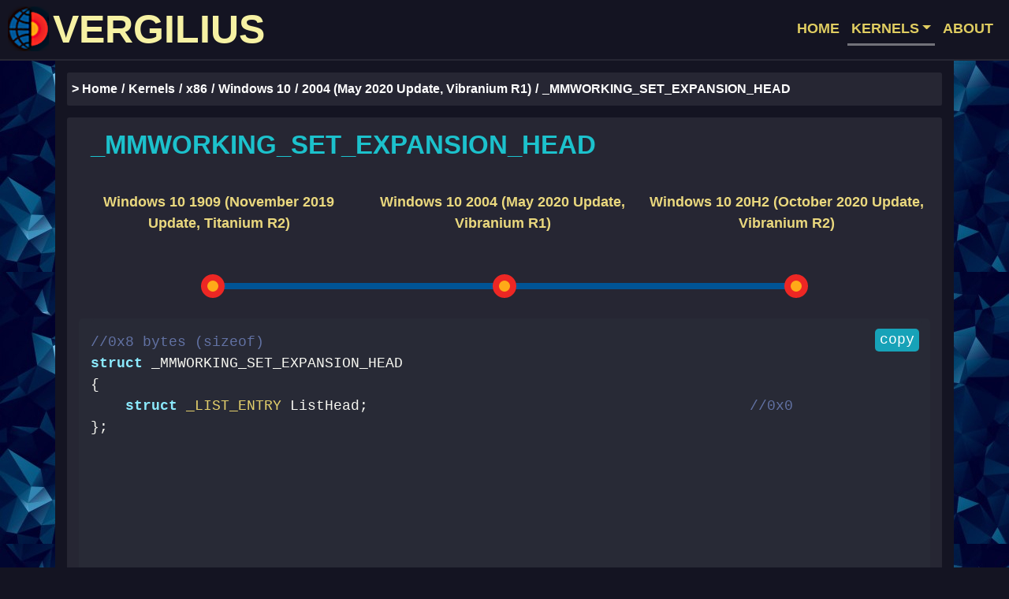

--- FILE ---
content_type: text/html; charset=utf-8
request_url: https://www.vergiliusproject.com/kernels/x86/Windows%2010/2004%2020H1%20(May%202020%20Update)/_MMWORKING_SET_EXPANSION_HEAD
body_size: 198
content:
<head><title>Redirecting...</title><link rel="canonical" href="/kernels/x86/windows-10/2004/_MMWORKING_SET_EXPANSION_HEAD"><meta charset="utf-8"><meta http-equiv="refresh" content="0; url=/kernels/x86/windows-10/2004/_MMWORKING_SET_EXPANSION_HEAD"></head><script defer src="https://static.cloudflareinsights.com/beacon.min.js/vcd15cbe7772f49c399c6a5babf22c1241717689176015" integrity="sha512-ZpsOmlRQV6y907TI0dKBHq9Md29nnaEIPlkf84rnaERnq6zvWvPUqr2ft8M1aS28oN72PdrCzSjY4U6VaAw1EQ==" data-cf-beacon='{"version":"2024.11.0","token":"7829fc8cb9f84d248acb0ee3a580b489","r":1,"server_timing":{"name":{"cfCacheStatus":true,"cfEdge":true,"cfExtPri":true,"cfL4":true,"cfOrigin":true,"cfSpeedBrain":true},"location_startswith":null}}' crossorigin="anonymous"></script>


--- FILE ---
content_type: text/html; charset=utf-8
request_url: https://www.vergiliusproject.com/kernels/x86/windows-10/2004/_MMWORKING_SET_EXPANSION_HEAD
body_size: 2299
content:
<!DOCTYPE html><html><head><meta charset="utf-8"><meta name="viewport" content="width=device-width, initial-scale=1"><meta name="twitter:card" content="summary"><meta property="og:url" content="https://www.vergiliusproject.com"><meta property="og:title" content="Vergilius Project"><meta property="og:description" content="Take a look into the depths of Windows kernels and reveal more than 60000 undocumented structures."><meta property="og:image" content="https://www.vergiliusproject.com/images/bigback.jpg"><title>Vergilius Project | _MMWORKING_SET_EXPANSION_HEAD</title><link href="/images/favicon.ico" rel="icon" type="image/x-icon"><link rel="canonical" href="https://www.vergiliusproject.com/kernels/x86/windows-10/2004/_MMWORKING_SET_EXPANSION_HEAD"><link rel="stylesheet" href="/css/dracula.css"><link rel="stylesheet" href="https://cdn.jsdelivr.net/npm/bootstrap@4.6.2/dist/css/bootstrap.min.css" integrity="sha384-xOolHFLEh07PJGoPkLv1IbcEPTNtaed2xpHsD9ESMhqIYd0nLMwNLD69Npy4HI+N" crossorigin="anonymous"><link rel="stylesheet" href="/css/verg.css?v=2"><link rel="stylesheet" href="https://cdn.jsdelivr.net/npm/socicon@3.0.5/css/socicon.min.css"><link rel="prefetch" href="/images/bigback.jpg"><link rel="prefetch" href="/images/abstrHalf.jpg"><link rel="prefetch" href="/images/edit.png"><link rel="prefetch" href="/images/inter.jpg"><link rel="prefetch" href="/images/lonelysturn.jpg"><link rel="prefetch" href="/images/mainpla.png"><link rel="prefetch" href="/images/man.jpg"><link rel="prefetch" href="/images/multlong2.jpg"><link rel="prefetch" href="/images/newfam.jpg"><link rel="prefetch" href="/images/view.jpg"><script async="" src="https://www.googletagmanager.com/gtag/js?id=G-YDEP4DNCRR"></script><script>window.dataLayer = window.dataLayer || [];
function gtag() { dataLayer.push(arguments); }
gtag("js", new Date());
gtag("config", "G-YDEP4DNCRR", { 'anonymize_ip': true });</script><script src="https://cdn.jsdelivr.net/npm/jquery@3.5.1/dist/jquery.slim.min.js" integrity="sha384-DfXdz2htPH0lsSSs5nCTpuj/zy4C+OGpamoFVy38MVBnE+IbbVYUew+OrCXaRkfj" crossorigin="anonymous"></script><script src="https://cdn.jsdelivr.net/npm/popper.js@1.16.1/dist/umd/popper.min.js" integrity="sha384-9/reFTGAW83EW2RDu2S0VKaIzap3H66lZH81PoYlFhbGU+6BZp6G7niu735Sk7lN" crossorigin="anonymous"></script><script src="https://cdn.jsdelivr.net/npm/bootstrap@4.6.2/dist/js/bootstrap.min.js" integrity="sha384-+sLIOodYLS7CIrQpBjl+C7nPvqq+FbNUBDunl/OZv93DB7Ln/533i8e/mZXLi/P+" crossorigin="anonymous"></script><script src="https://cdnjs.cloudflare.com/ajax/libs/clipboard.js/1.7.1/clipboard.min.js" integrity="sha384-cV+rhyOuRHc9Ub/91rihWcGmMmCXDeksTtCihMupQHSsi8GIIRDG0ThDc3HGQFJ3" crossorigin="anonymous"></script><script src="/js/highlight.pack.js"></script><script>hljs.initHighlightingOnLoad();</script></head><body><nav class="navbar navbar-expand-lg navbar-light bg-dark"><a class="navbar-brand" href="/" tabindex="-1"><img class="d-inline-block logo" src="/images/logo.png" width="52" height="57" alt="">VERGILIUS</a><button class="navbar-toggler" type="button" data-toggle="collapse" data-target="#navbarSupportedContent" aria-controls="navbarSupportedContent" aria-expanded="false" aria-label="Toggle navigation"><span class="navbar-toggler-icon"></span></button><div class="collapse navbar-collapse" id="navbarSupportedContent"><ul class="navbar-nav ml-auto"><li class="nav-item"><a class="nav-link" href="/" tabindex="-1">HOME</a></li><li class="nav-item dropdown"><a class="nav-link dropdown-toggle active" id="navbarDropdown" href="/kernels" tabindex="-1" role="button" data-toggle="dropdown" aria-haspopup="true" aria-expanded="false">KERNELS</a><div class="dropdown-menu dropdown-menu-right" aria-labelledby="navbarDropdown"><div class="container dropdown-menu-style d-block"><div class="row"><div class="col-md-6 no-pad"><a class="dropdown-item blue-item" href="/kernels/x86" tabindex="-1">x86</a><ul type="none"><li><p class="menu-list"><a class="dropdown-item" href="/kernels/x86/windows-10" tabindex="-1">- Windows 10</a></p></li><li><p class="menu-list"><a class="dropdown-item" href="/kernels/x86/windows-8.1" tabindex="-1">- Windows 8.1</a></p></li><li><p class="menu-list"><a class="dropdown-item" href="/kernels/x86/windows-8" tabindex="-1">- Windows 8</a></p></li><li><p class="menu-list"><a class="dropdown-item" href="/kernels/x86/windows-7" tabindex="-1">- Windows 7</a></p></li><li><p class="menu-list"><a class="dropdown-item" href="/kernels/x86/windows-vista" tabindex="-1">- Windows Vista | Server 2008</a></p></li><li><p class="menu-list"><a class="dropdown-item" href="/kernels/x86/server-2003" tabindex="-1">- Server 2003</a></p></li><li><p class="menu-list"><a class="dropdown-item" href="/kernels/x86/windows-xp" tabindex="-1">- Windows XP</a></p></li></ul></div><div class="col-md-6 no-pad"><a class="dropdown-item blue-item" href="/kernels/x64" tabindex="-1">x64</a><ul type="none"><li><p class="menu-list"><a class="dropdown-item" href="/kernels/x64/windows-11" tabindex="-1">- Windows 11</a></p></li><li><p class="menu-list"><a class="dropdown-item" href="/kernels/x64/server-2022" tabindex="-1">- Server 2022</a></p></li><li><p class="menu-list"><a class="dropdown-item" href="/kernels/x64/windows-10" tabindex="-1">- Windows 10</a></p></li><li><p class="menu-list"><a class="dropdown-item" href="/kernels/x64/windows-8.1" tabindex="-1">- Windows 8.1 | Server 2012R2</a></p></li><li><p class="menu-list"><a class="dropdown-item" href="/kernels/x64/windows-8" tabindex="-1">- Windows 8 | Server 2012</a></p></li><li><p class="menu-list"><a class="dropdown-item" href="/kernels/x64/windows-7" tabindex="-1">- Windows 7 | Server 2008R2</a></p></li><li><p class="menu-list"><a class="dropdown-item" href="/kernels/x64/windows-vista" tabindex="-1">- Windows Vista | Server 2008</a></p></li><li><p class="menu-list"><a class="dropdown-item" href="/kernels/x64/windows-xp" tabindex="-1">- Windows XP | Server 2003</a></p></li></ul></div></div></div></div></li><li class="nav-item"><a class="nav-link" href="/about" tabindex="-1">ABOUT</a></li></ul></div></nav><div class="container mainblock main-tdata-sm"><div class="row"><div class="col-md-12 breadcrumbs-col"><nav aria-label="breadcrumb"><ol class="breadcrumb"><li class="breadcrumb-item"><a class="breadcrumb-link" href="/" tabindex="-1">> Home</a></li><li class="breadcrumb-item"><a class="breadcrumb-link" href="/kernels" tabindex="-1">Kernels</a></li><li class="breadcrumb-item"><a class="breadcrumb-link" href="/kernels/x86" tabindex="-1">x86</a></li><li class="breadcrumb-item"><a class="breadcrumb-link" href="/kernels/x86/windows-10" tabindex="-1">Windows 10</a></li><li class="breadcrumb-item"><a class="breadcrumb-link" href="/kernels/x86/windows-10/2004" tabindex="-1">2004 (May 2020 Update, Vibranium R1)</a></li><li class="breadcrumb-item active" aria-current="page">_MMWORKING_SET_EXPANSION_HEAD</li></ol></nav></div></div><div class="row fill"><div class="col-md-12"><div class="container mainblock-content main-tdata-sm"><div class="row"><div class="col-md-12"><h2 class="h2-tdata">_MMWORKING_SET_EXPANSION_HEAD</h2></div></div><div class="row"><div class="col-md-12"><div class="container"><div class="row bs-wizard"><div class="col-sm-4 bs-wizard-step completed toprow d-none d-md-block" style="padding-right: 5px;"><div class="text-center bs-wizard-stepnum"><a class="wizard-links" href="/kernels/x86/windows-10/1909/_MMWORKING_SET_EXPANSION_HEAD" tabindex="-1">Windows 10 1909 (November 2019 Update, Titanium R2)</a></div></div><div class="col-sm-4 bs-wizard-step complete toprow d-none d-md-block" style="padding-right: 5px;"><div class="text-center bs-wizard-stepnum"><a class="wizard-links" href="/kernels/x86/windows-10/2004/_MMWORKING_SET_EXPANSION_HEAD" tabindex="-1">Windows 10 2004 (May 2020 Update, Vibranium R1)</a></div></div><div class="col-sm-4 bs-wizard-step completed toprow d-none d-md-block" style="padding-right: 5px;"><div class="text-center bs-wizard-stepnum"><a class="wizard-links" href="/kernels/x86/windows-10/20h2/_MMWORKING_SET_EXPANSION_HEAD" tabindex="-1">Windows 10 20H2 (October 2020 Update, Vibranium R2)</a></div></div></div></div><div class="row bs-wizard hide-padd"><div class="col-sm-4 bs-wizard-step completed bottomrow d-none d-md-block"><div class="progress"><div class="progress-bar"></div></div><a class="bs-wizard-dot" href="/kernels/x86/windows-10/1909/_MMWORKING_SET_EXPANSION_HEAD" tabindex="-1"></a></div><div class="col-sm-4 bs-wizard-step complete bottomrow d-none d-md-block"><div class="progress"><div class="progress-bar"></div></div><a class="bs-wizard-dot" href="/kernels/x86/windows-10/2004/_MMWORKING_SET_EXPANSION_HEAD" tabindex="-1"></a></div><div class="col-sm-4 bs-wizard-step completed bottomrow d-none d-md-block"><div class="progress"><div class="progress-bar"></div></div><a class="bs-wizard-dot" href="/kernels/x86/windows-10/20h2/_MMWORKING_SET_EXPANSION_HEAD" tabindex="-1"></a></div></div></div></div><div class="row"><div class="col-md-12"><div class="container tdata-code"><script type="text/javascript">(function () {
    new Clipboard("#copy-button");
})();</script><pre><code class="c" style="min-height: 300px; padding-left: 0px;"><button class="button btn-info" id="copy-button" data-clipboard-target="#copyblock" tabindex="-1" data-clipboard-action="copy">copy</button><div id="copyblock">//0x8 bytes (sizeof)
struct _MMWORKING_SET_EXPANSION_HEAD
{
    struct <a class='str-link' tabindex='-1' href='/kernels/x86/windows-10/2004/_LIST_ENTRY'>_LIST_ENTRY</a> ListHead;                                            //0x0
}; </div></code></pre></div></div></div></div></div></div><div class="row"><div class="col-md-12"><div class="maincross"><h4 class="h4-tdata">Used in</h4><div class="used-in-block"><ul type="none"><li><a class="related" href="/kernels/x86/windows-10/2004/_MI_PARTITION" tabindex="-1">_MI_PARTITION</a></li></ul></div></div></div></div></div><footer class="container-fluid footer-fluid"><div class="container"><div class="row footer-style"><div class="col-md-10"><a class="footer_link" href="/terms" tabindex="-1"><strong>Terms of Service</strong></a><span style="color: #262633">&nbsp;|&nbsp;</span><a class="footer_link" href="/privacy" tabindex="-1"><strong>Privacy Policy</strong></a><span style="color: #262633">&nbsp;|&nbsp;</span><a class="footer_link" href="https://github.com/VergiliusProject/vergilius-project/issues" tabindex="-1"><strong>Report a Bug</strong></a><span style="color: #262633">&nbsp;|&nbsp;</span>© 2018-2025 Copyright <a class="footer_link" href="https://github.com/VergiliusProject" tabindex="-1"><strong>VergiliusProject</strong></a></div><div class="col-md-2 d-none d-md-block"><small>revision 24c124f</small></div></div></div></footer><script defer src="https://static.cloudflareinsights.com/beacon.min.js/vcd15cbe7772f49c399c6a5babf22c1241717689176015" integrity="sha512-ZpsOmlRQV6y907TI0dKBHq9Md29nnaEIPlkf84rnaERnq6zvWvPUqr2ft8M1aS28oN72PdrCzSjY4U6VaAw1EQ==" data-cf-beacon='{"version":"2024.11.0","token":"7829fc8cb9f84d248acb0ee3a580b489","r":1,"server_timing":{"name":{"cfCacheStatus":true,"cfEdge":true,"cfExtPri":true,"cfL4":true,"cfOrigin":true,"cfSpeedBrain":true},"location_startswith":null}}' crossorigin="anonymous"></script>
</body></html>